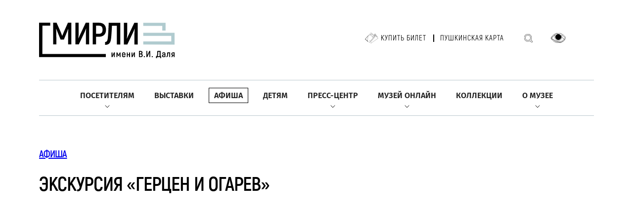

--- FILE ---
content_type: image/svg+xml
request_url: https://goslitmuz.ru/_/i/white-point.svg
body_size: 3350
content:
<svg width="36" height="36" viewBox="0 0 36 36" fill="none" xmlns="http://www.w3.org/2000/svg">
<path fill-rule="evenodd" clip-rule="evenodd" d="M16.7985 0.0215162C15.5981 0.106211 14.2631 0.333069 13.2083 0.631617C11.9857 0.977604 11.0559 1.33617 9.96477 1.88233C9.15393 2.28818 8.54422 2.64647 7.7913 3.15953C6.03243 4.35807 4.34981 6.04116 3.15413 7.79801C2.65247 8.53511 2.28713 9.15426 1.89434 9.93301C1.41112 10.8911 1.07903 11.718 0.761663 12.7536C0.433645 13.8238 0.219156 14.888 0.0708509 16.1813C-0.0229805 16.9995 -0.0237637 18.9575 0.0694019 19.8049C0.207878 21.0644 0.429728 22.1692 0.761663 23.2523C1.07872 24.2869 1.40975 25.1105 1.89594 26.0747C2.93114 28.1278 4.28578 29.9045 5.94961 31.3913C7.22494 32.531 8.45446 33.3675 9.9643 34.1227C10.7953 34.5384 11.6236 34.8804 12.4124 35.1334C13.4879 35.4783 14.1941 35.6447 15.2712 35.8068C16.348 35.969 16.8217 36.0021 18.0321 35.9999C19.2996 35.9975 19.9318 35.9455 21.1177 35.7457C21.8652 35.6198 22.451 35.48 23.2445 35.2382C23.9236 35.0312 24.3061 34.8925 25.0029 34.6005C26.6117 33.9262 28.2932 32.8905 29.6435 31.7422C30.2061 31.2638 30.9067 30.5808 31.3751 30.0542C32.528 28.758 33.3493 27.5503 34.1093 26.0336C34.9794 24.2974 35.5387 22.5166 35.8073 20.6276C35.9268 19.7869 35.9655 19.3344 35.9928 18.4586C36.0388 16.9834 35.8629 15.2702 35.5178 13.8308C35.1861 12.4479 34.7269 11.1928 34.0915 9.93301C32.8985 7.56766 31.2796 5.56985 29.2127 3.91231C28.6461 3.45792 27.9212 2.95567 27.214 2.52761C26.5361 2.11726 25.4006 1.55774 24.6112 1.24505C23.9305 0.975371 22.9601 0.665777 22.195 0.474175C21.6798 0.345135 20.5567 0.157921 19.8335 0.0805127C19.1564 0.00807944 17.4571 -0.0249837 16.7985 0.0215162ZM19.3244 6.48802C19.8193 6.57259 20.4873 6.75601 20.9878 6.94471C21.6396 7.19045 22.4945 7.69278 23.1264 8.20127C23.5146 8.51372 24.2229 9.25306 24.5133 9.64899C24.8135 10.0582 25.1176 10.5622 25.3356 11.0118C25.5633 11.4812 25.878 12.4352 25.9792 12.9623C26.0984 13.583 26.1457 14.3773 26.1009 15.0043C26.0544 15.6554 25.9786 16.1086 25.8049 16.7752C25.606 17.5385 25.4578 17.9823 25.1386 18.7712C24.855 19.4722 24.2292 20.7701 23.8275 21.4906C23.2396 22.5448 22.1902 24.1993 21.418 25.2893C20.8191 26.1347 19.7639 27.5142 19.0955 28.3253C18.5443 28.9943 18.0206 29.5985 17.9921 29.5985C17.9756 29.5985 17.7342 29.3297 17.4556 29.0011C15.3776 26.5507 13.4915 23.8767 12.1573 21.4894C11.8119 20.8716 11.1962 19.6107 10.9291 18.9743C10.6335 18.2701 10.4812 17.845 10.2933 17.2006C9.9356 15.974 9.81157 14.9772 9.88633 13.9305C9.93763 13.2124 10.0711 12.5531 10.3 11.8874C10.6246 10.9434 11.1162 10.0642 11.7323 9.3258C12.161 8.81195 12.8072 8.21709 13.3385 7.84737C13.5942 7.6694 14.0341 7.40587 14.3162 7.26175C15.144 6.83871 16.2697 6.50659 17.2099 6.40795C17.7313 6.35326 18.7649 6.39239 19.3244 6.48802ZM17.3859 11.673C17.0147 11.7589 16.7265 11.8813 16.4183 12.0839C15.937 12.4004 15.4741 12.9578 15.2949 13.437C15.1802 13.7436 15.095 14.2039 15.095 14.5164C15.095 14.8692 15.1878 15.3239 15.3287 15.661C15.5331 16.1499 15.9693 16.6624 16.4306 16.9557C16.7017 17.1281 17.1047 17.2879 17.4589 17.3635C17.8294 17.4424 18.4248 17.4129 18.7957 17.2971C19.64 17.0337 20.3408 16.4176 20.6571 15.661C20.798 15.3239 20.8909 14.8692 20.8909 14.5164C20.8909 14.2031 20.8055 13.7434 20.69 13.4346C20.4988 12.9233 19.9577 12.3017 19.4399 11.9984C19.301 11.9171 19.0464 11.8049 18.8741 11.7491C18.6268 11.6691 18.4616 11.6446 18.0908 11.6332C17.7802 11.6236 17.5412 11.6371 17.3859 11.673Z" fill="white"/>
</svg>
